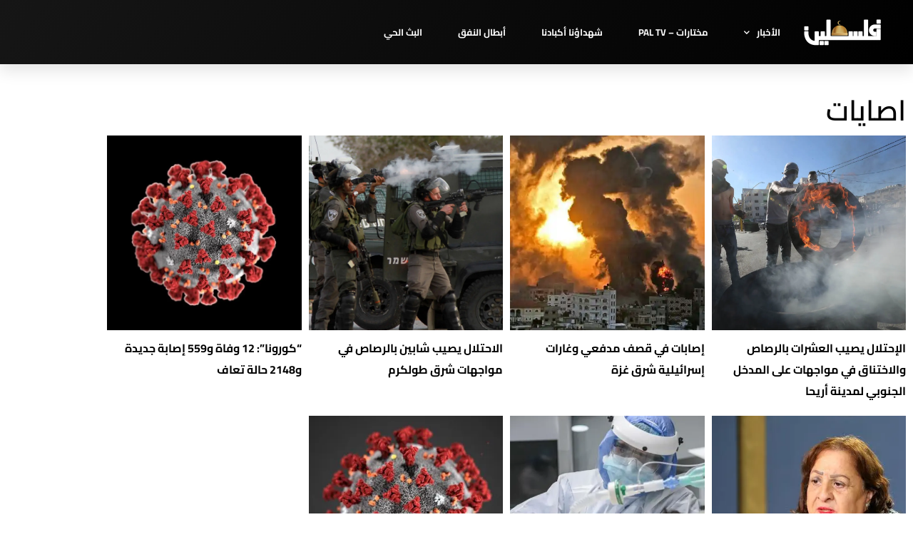

--- FILE ---
content_type: text/css
request_url: https://www.pbc.ps/wp-content/uploads/elementor/css/post-156610.css?ver=1768084240
body_size: 285
content:
.elementor-156610 .elementor-element.elementor-element-85a1c70{--spacer-size:20px;}.elementor-widget-theme-archive-title .elementor-heading-title{font-family:var( --e-global-typography-primary-font-family ), Sans-serif;font-weight:var( --e-global-typography-primary-font-weight );color:var( --e-global-color-primary );}.elementor-156610 .elementor-element.elementor-element-955317f{text-align:start;}.elementor-156610 .elementor-element.elementor-element-955317f .elementor-heading-title{font-family:"Cairo", Sans-serif;font-size:40px;font-weight:600;text-transform:none;font-style:normal;text-decoration:none;line-height:30px;color:#000000;}.elementor-widget-archive-posts .elementor-button{background-color:var( --e-global-color-accent );font-family:var( --e-global-typography-accent-font-family ), Sans-serif;font-weight:var( --e-global-typography-accent-font-weight );}.elementor-widget-archive-posts .elementor-post__title, .elementor-widget-archive-posts .elementor-post__title a{color:var( --e-global-color-secondary );font-family:var( --e-global-typography-primary-font-family ), Sans-serif;font-weight:var( --e-global-typography-primary-font-weight );}.elementor-widget-archive-posts .elementor-post__meta-data{font-family:var( --e-global-typography-secondary-font-family ), Sans-serif;font-weight:var( --e-global-typography-secondary-font-weight );}.elementor-widget-archive-posts .elementor-post__excerpt p{font-family:var( --e-global-typography-text-font-family ), Sans-serif;font-weight:var( --e-global-typography-text-font-weight );}.elementor-widget-archive-posts .elementor-post__read-more{color:var( --e-global-color-accent );}.elementor-widget-archive-posts a.elementor-post__read-more{font-family:var( --e-global-typography-accent-font-family ), Sans-serif;font-weight:var( --e-global-typography-accent-font-weight );}.elementor-widget-archive-posts .elementor-post__card .elementor-post__badge{background-color:var( --e-global-color-accent );font-family:var( --e-global-typography-accent-font-family ), Sans-serif;font-weight:var( --e-global-typography-accent-font-weight );}.elementor-widget-archive-posts .elementor-pagination{font-family:var( --e-global-typography-secondary-font-family ), Sans-serif;font-weight:var( --e-global-typography-secondary-font-weight );}.elementor-widget-archive-posts .e-load-more-message{font-family:var( --e-global-typography-secondary-font-family ), Sans-serif;font-weight:var( --e-global-typography-secondary-font-weight );}.elementor-widget-archive-posts .elementor-posts-nothing-found{color:var( --e-global-color-text );font-family:var( --e-global-typography-text-font-family ), Sans-serif;font-weight:var( --e-global-typography-text-font-weight );}.elementor-156610 .elementor-element.elementor-element-839bb52{--grid-row-gap:10px;--grid-column-gap:10px;}.elementor-156610 .elementor-element.elementor-element-839bb52 .elementor-button{background-color:#000000;font-family:"Cairo", Sans-serif;font-size:16px;font-weight:500;text-transform:none;font-style:normal;text-decoration:none;}.elementor-156610 .elementor-element.elementor-element-839bb52 .elementor-posts-container .elementor-post__thumbnail{padding-bottom:calc( 1 * 100% );}.elementor-156610 .elementor-element.elementor-element-839bb52:after{content:"1";}.elementor-156610 .elementor-element.elementor-element-839bb52 .elementor-post__thumbnail__link{width:100%;}.elementor-156610 .elementor-element.elementor-element-839bb52.elementor-posts--thumbnail-left .elementor-post__thumbnail__link{margin-right:10px;}.elementor-156610 .elementor-element.elementor-element-839bb52.elementor-posts--thumbnail-right .elementor-post__thumbnail__link{margin-left:10px;}.elementor-156610 .elementor-element.elementor-element-839bb52.elementor-posts--thumbnail-top .elementor-post__thumbnail__link{margin-bottom:10px;}.elementor-156610 .elementor-element.elementor-element-839bb52 .elementor-post__title, .elementor-156610 .elementor-element.elementor-element-839bb52 .elementor-post__title a{color:#000000;font-family:"Cairo", Sans-serif;font-size:16px;font-weight:700;text-transform:none;font-style:normal;text-decoration:none;line-height:30px;letter-spacing:0px;}.elementor-156610 .elementor-element.elementor-element-839bb52 .elementor-post__title{margin-bottom:10px;}.elementor-156610 .elementor-element.elementor-element-839bb52 .elementor-posts-nothing-found{color:#000000;}@media(max-width:767px){.elementor-156610 .elementor-element.elementor-element-839bb52 .elementor-posts-container .elementor-post__thumbnail{padding-bottom:calc( 1 * 100% );}.elementor-156610 .elementor-element.elementor-element-839bb52:after{content:"1";}.elementor-156610 .elementor-element.elementor-element-839bb52 .elementor-post__thumbnail__link{width:100%;}}